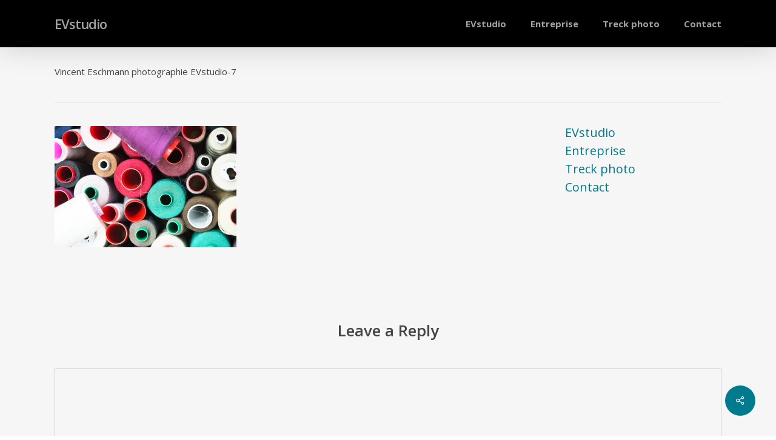

--- FILE ---
content_type: text/plain
request_url: https://www.google-analytics.com/j/collect?v=1&_v=j102&a=29256197&t=pageview&_s=1&dl=https%3A%2F%2Fevstudio.fr%2Fportfolio%2Fdiroy-big-family%2Fvincent-eschmann-photographie-evstudio-7&ul=en-us%40posix&dt=Vincent%20Eschmann%20photographie%20EVstudio-7%20-%20EVstudio&sr=1280x720&vp=1280x720&_u=IEBAAEABAAAAACAAI~&jid=1635873688&gjid=834779556&cid=666275574.1768555570&tid=UA-60263888-1&_gid=616401685.1768555570&_r=1&_slc=1&z=818948788
body_size: -284
content:
2,cG-K8BK6STR95